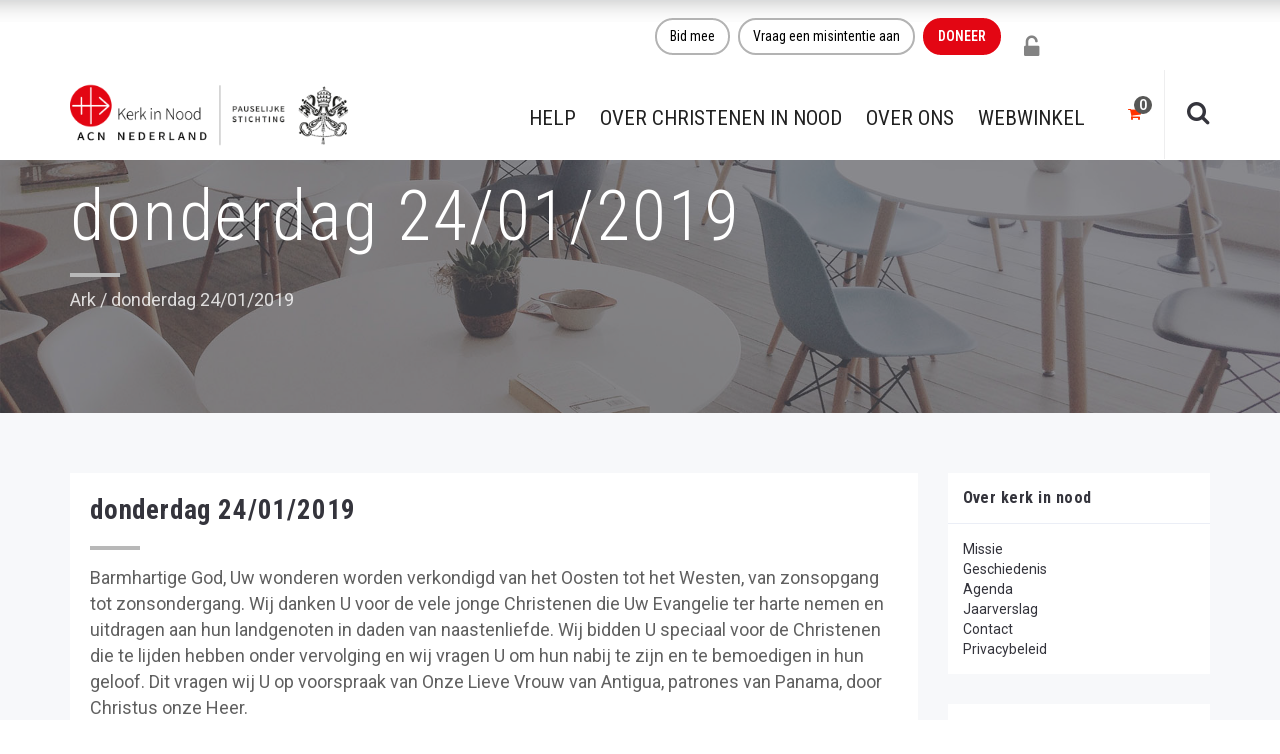

--- FILE ---
content_type: text/css; charset=utf-8
request_url: https://kerkinnood.nl/wp-content/cache/min/1/wp-content/themes/ark/woocommerce/woocommerce.css?ver=1762862843
body_size: 2531
content:
header.ark-header .shopping-cart-wrapper{float:left}.shopping-cart-icon-wrapper{position:relative;font-size:13px;text-align:center;cursor:pointer;padding:0 9px;display:block;margin-right:5px}header.ark-header .shopping-cart-icon-wrapper{width:30px}.ark-header .shopping-cart-icon-wrapper .shopping-cart-menu-title{display:none}@media (max-width:991px){header .shopping-cart-menu-title{display:none}header.ark-header-vertical .shopping-cart-wrapper{width:100%;height:0;display:block;overflow:visible;position:relative;margin-top:-70px}header.ark-header-vertical .navbar-collapse.collapsing+.shopping-cart-wrapper,header.ark-header-vertical .navbar-collapse.collapse.in+.shopping-cart-wrapper{display:none}header.ark-header-vertical .shopping-cart-wrapper .shopping-cart{position:absolute;right:0;min-width:45px}}@media (min-width:992px){.header-center-aligned-transparent .shopping-cart-icon-wrapper,.header-transparent .shopping-cart-icon-wrapper{color:#fff}.header-shrink.header-center-aligned-transparent .shopping-cart-icon-wrapper,.header-shrink.header-transparent .shopping-cart-icon-wrapper{color:#34343c}.ark-header-vertical .shopping-cart-icon-container{display:block;line-height:38px}.ark-header-vertical.header-vertical .shopping-cart-icon-container{margin-top:-20px}.ark-header-vertical .shopping-cart-icon-container:after{position:absolute;right:38px;display:inline-block;font-size:12px;font-family:'ff-font-awesome';content:"\f105"}.ark-header-vertical .shopping-cart-icon-wrapper{display:inline-block;text-align:left;position:relative;padding:0 9px 0 30px}}.shopping-cart-icon-wrapper:hover{color:#00bcd4}.shopping-cart-icon-wrapper:after{content:attr(title);display:block;min-width:14px;padding:1px;background:#00bcd4;position:absolute;top:45%;top:calc(50% - 19px);color:#fff;font-size:10px;line-height:14px;text-align:center;font-weight:600;z-index:3;-webkit-border-radius:50%;-moz-border-radius:50%;-ms-border-radius:50%;-o-border-radius:50%;border-radius:50%}.shopping-cart-icon-wrapper:after{right:-3px}.icon-shopping-cart{display:inline-block;font-family:'ff-font-awesome';font-style:normal;font-weight:400;line-height:1;-webkit-font-smoothing:antialiased;-moz-osx-font-smoothing:grayscale}header.ark-header .icon-shopping-cart:before,.icon-shopping-cart:before{content:"\f07a";font-family:'ff-font-awesome'!important}.ark-header .shopping-cart .shopping-cart-menu{line-height:1.4}@media (min-width:992px){.ark-header.ark-cart-classic:not(.navbar-fixed-top){position:relative}.ark-header.ark-cart-classic .shopping-cart .shopping-cart-menu{position:absolute;top:100%;right:0;width:270px;display:none;z-index:1;background:#fff;border:1px solid #ebeef6;border-top:2px solid #00bcd4}.ark-header.ark-cart-classic .shopping-cart:hover .shopping-cart-menu{display:block}}.woocommerce-main-content{position:relative;background:#fff}.woocommerce .woocommerce-breadcrumb{margin:20px 0}.woocommerce-message{border-top-color:#00bcd4}.woocommerce-message:before{color:#00bcd4}.shop-columns-count-1 ul.products li.product,.shop-columns-count-2 ul.products li.product,.shop-columns-count-3 ul.products li.product,.shop-columns-count-4 ul.products li.product,.shop-columns-count-5 ul.products li.product,.shop-columns-count-6 ul.products li.product{width:100%}@media only screen and (min-width:600px){.shop-columns-count-2 ul.products li.product,.shop-columns-count-3 ul.products li.product,.shop-columns-count-4 ul.products li.product,.shop-columns-count-5 ul.products li.product,.shop-columns-count-6 ul.products li.product{width:48.5%}}@media only screen and (min-width:769px){.shop-columns-count-3 ul.products li.product{width:31.333%}.shop-columns-count-4 ul.products li.product{width:22.75%}.shop-columns-count-5 ul.products li.product{width:17.6%}.shop-columns-count-6 ul.products li.product{width:14.166%}}@media only screen and (min-width:769px){.woocommerce ul.products li.product,.woocommerce-page ul.products li.product{margin-right:3%}}.woocommerce ul.products li.last,.woocommerce-page ul.products li.last{margin-right:0}.woocommerce span.onsale{display:block;padding:3px;line-height:40px;min-height:46px;min-width:46px;background-color:#00bcd4}.woocommerce div.product p.price,.woocommerce div.product span.price{color:#00bcd4}.woocommerce ul.products li.product .price{color:#00bcd4}.woocommerce-pagination-wrapper{text-align:center;margin-bottom:20px}.woocommerce-product-search{line-height:26px;color:#333}.woocommerce-product-search #searchsubmit{color:#00bcd4;background-color:#fff;border:1px solid #ebeef6;border-left:none;transition-duration:400ms;transition-property:all;transition-timing-function:cubic-bezier(.7,1,.7,1)}.woocommerce-product-search:hover #searchsubmit{color:#fff;background-color:#00bcd4;border-color:#00bcd4}.widget_product_tag_cloud .widget-body a{display:inline-block;font-size:13px!important;color:#3a3a44;border:1px solid #606060;text-decoration:none;padding:3px 8px;margin:5px 2px;transition-duration:200ms;transition-property:all;transition-timing-function:cubic-bezier(.7,1,.7,1);border-radius:50px;background-color:transparent}.widget_product_tag_cloud .widget-body a:hover{color:#ffffff!important;background:#00bcd4;border-color:#00bcd4;transition-duration:200ms;transition-property:all;transition-timing-function:cubic-bezier(.7,1,.7,1)}.woocommerce .widget_layered_nav_filters ul li{padding-right:12px}.woocommerce .widget_layered_nav_filters ul li a::before{margin-right:5px}.widget.woocommerce .widget-body .star-rating{margin-bottom:0}header .shopping-cart-menu{transition-duration:300ms;transition-property:all;transition-timing-function:cubic-bezier(.7,1,.7,1)}@media (max-width:767px){header.ark-cart-left-side-xs .shopping-cart-menu,header.ark-cart-right-side-xs .shopping-cart-menu{width:100%}header.ark-cart-left-side-xs .shopping-cart-menu{left:-100%;z-index:4}header.ark-cart-right-side-xs .shopping-cart-menu{right:-100%;z-index:4}header.ark-cart-left-side-xs .shopping-cart-wrapper.open .shopping-cart-menu{transform:translateX(100%)}header.ark-cart-right-side-xs .shopping-cart-wrapper.open .shopping-cart-menu{transform:translateX(-100%)}}@media (min-width:768px) and (max-width:991px){header.ark-cart-left-side-xs .shopping-cart-menu,header.ark-cart-right-side-xs .shopping-cart-menu{width:258px}header.ark-cart-left-side-xs .shopping-cart-menu{left:-258px;z-index:4}header.ark-cart-right-side-xs .shopping-cart-menu{right:-258px;z-index:4}header.ark-cart-left-side-xs .shopping-cart-wrapper.open .shopping-cart-menu{transform:translateX(258px)}header.ark-cart-right-side-xs .shopping-cart-wrapper.open .shopping-cart-menu{transform:translateX(-258px)}}@media (max-width:991px){header .shopping-cart-menu{position:fixed;top:0;bottom:0;background:#fff;overflow:auto;margin-bottom:0}}@media screen and (max-width:782px){body.admin-bar header .shopping-cart-menu{top:46px}}@media screen and (min-width:783px) and (max-width:991px){body.admin-bar header .shopping-cart-menu{top:32px}}@media (min-width:992px){header:not(.ark-cart-classic) .shopping-cart-menu{position:fixed;top:0;bottom:0;width:256px;z-index:-1;background:#fff;overflow:auto;margin-bottom:0}header.ark-header.ark-cart-classic .shopping-cart-menu{max-height:70vh;max-height:calc(100vh - 200px);overflow-y:auto}header.ark-header.ark-cart-left-side .shopping-cart-wrapper.open:before,header.ark-header.ark-cart-right-side .shopping-cart-wrapper.open:before,header.ark-header.ark-cart-left-side .shopping-cart-wrapper.open .shopping-cart-menu .shopping-cart-menu-title a:before,header.ark-header.ark-cart-right-side .shopping-cart-wrapper.open .shopping-cart-menu .shopping-cart-menu-title a:before{position:fixed;top:0;right:-9999px;bottom:0;left:-9999px;content:' ';z-index:-1}header.ark-header.ark-cart-left-side .shopping-cart-wrapper.open:before,header.ark-header.ark-cart-right-side .shopping-cart-wrapper.open:before{background-color:rgba(0,0,0,0);z-index:4}body.admin-bar header.ark-cart-left-side .shopping-cart-menu,body.admin-bar header.ark-cart-right-side .shopping-cart-menu,body.admin-bar header.ark-cart-next-to .shopping-cart-menu{top:32px!important}header.ark-cart-left-side .shopping-cart-menu,header.ark-cart-right-side .shopping-cart-menu,header.ark-cart-next-to .shopping-cart-menu{opacity:0;transition-duration:300ms;transition-property:all;transition-timing-function:cubic-bezier(.7,1,.7,1)}header.ark-cart-left-side .shopping-cart-wrapper.open .shopping-cart-menu,header.ark-cart-right-side .shopping-cart-wrapper.open .shopping-cart-menu,header.ark-cart-next-to .shopping-cart-wrapper.open .shopping-cart-menu{opacity:1}header.ark-header-vertical-left.ark-cart-next-to .shopping-cart-menu{left:0;z-index:-2}header.ark-header-vertical-right.ark-cart-next-to .shopping-cart-menu{right:0;z-index:-2}header.ark-cart-left-side .shopping-cart-menu{left:-258px;z-index:4}header.ark-cart-right-side .shopping-cart-menu{right:-258px;z-index:4}header.ark-cart-left-side .shopping-cart-wrapper.open .shopping-cart-menu,header.ark-cart-next-to.ark-header-vertical-left .shopping-cart-wrapper.open .shopping-cart-menu{transform:translateX(258px)}header.ark-cart-right-side .shopping-cart-wrapper.open .shopping-cart-menu,header.ark-cart-next-to.ark-header-vertical-right .shopping-cart-wrapper.open .shopping-cart-menu{transform:translateX(-258px)}}.woocommerce-mini-cart-wrapper a.remove{display:block;font-size:1.5em;height:1em;width:1em;text-align:center;line-height:1;border-radius:100%;text-decoration:none;font-weight:700;border:0}.woocommerce-mini-cart-wrapper a.remove:not(:hover){color:#00bcd4!important}.woocommerce-mini-cart-wrapper a.remove:hover{background-color:#00bcd4;line-height:24px}.woocommerce-mini-cart-wrapper .shopping-cart-menu-product-media{float:left;margin-right:15px}.woocommerce-mini-cart-wrapper .shopping-cart-menu-product-media img{width:60px;height:auto}.woocommerce-mini-cart-wrapper .shopping-cart-subtotal-checkout-link{background-color:#00bcd4;color:#fff}.woocommerce-mini-cart-wrapper .shopping-cart-subtotal-checkout-link:hover{background-color:#00bcd4;color:#fff;opacity:.7}.woocommerce-mini-cart-wrapper .shopping-cart-subtotal-checkout-link:hover{background:#4ed7e8;border-color:transparent;text-decoration:none}.woocommerce-mini-cart-wrapper .shopping-cart-subtotal-view-link{font-size:12px;color:#34343c}.woocommerce-mini-cart-wrapper .shopping-cart-subtotal-view-link:hover{color:#00bcd4}.woocommerce-mini-cart-wrapper .shopping-cart-menu-title{display:block;font-size:18px;color:#34343c;border-bottom:1px solid #ebeef6;padding:15px}.woocommerce-mini-cart-wrapper .shopping-cart-menu-title .menu-cart-close{display:inline-block;height:1em;width:1em;text-align:center;float:right;text-decoration:none;font-weight:700;border:0;font-size:21px}@media (min-width:992px){.ark-header.ark-cart-classic .woocommerce-mini-cart-wrapper .shopping-cart-menu-title .menu-cart-close{display:none}}.widget_shopping_cart .woocommerce-mini-cart-wrapper .shopping-cart-menu-title{display:none}.woocommerce-mini-cart-wrapper .shopping-cart-menu-content{display:block;padding:15px;border-bottom:1px solid #ebeef6}.woocommerce-mini-cart-wrapper .shopping-cart-menu-content.empty{border-bottom:none}.woocommerce-mini-cart-wrapper .shopping-cart-menu-content:before,.woocommerce-mini-cart-wrapper .shopping-cart-menu-content:after{content:" ";display:table}.woocommerce-mini-cart-wrapper .shopping-cart-menu-content:after{clear:both}.woocommerce-mini-cart-wrapper .shopping-cart-menu-product-wrap{float:left;margin-right:15px}.woocommerce-mini-cart-wrapper .shopping-cart-menu-product-wrap:before,.woocommerce-mini-cart-wrapper .shopping-cart-menu-product-wrap:after{content:" ";display:table}.woocommerce-mini-cart-wrapper .shopping-cart-menu-product-wrap:after{clear:both}.woocommerce-mini-cart-wrapper .shopping-cart-menu-product-name{display:block;font-size:13px;color:#34343c;margin-bottom:-2px}.woocommerce-mini-cart-wrapper .shopping-cart-menu-product-name:hover{color:#00bcd4;text-decoration:none}.woocommerce-mini-cart-wrapper .shopping-cart-menu-product-price{display:block;font-size:12px;color:#535353;margin-top:5px}.woocommerce-mini-cart-wrapper .shopping-cart-close{float:right;font-size:16px;color:#535353}.woocommerce-mini-cart-wrapper .shopping-cart-close:before,.woocommerce-mini-cart-wrapper .shopping-cart-close:after{content:" ";display:table}.woocommerce-mini-cart-wrapper .shopping-cart-close:after{clear:both}.woocommerce-mini-cart-wrapper .shopping-cart-close:hover{color:#fff;text-decoration:none}.woocommerce-mini-cart-wrapper .shopping-cart-subtotal{padding:15px}.woocommerce-mini-cart-wrapper .shopping-cart-subtotal-content{display:block;margin-bottom:10px}.woocommerce-mini-cart-wrapper .shopping-cart-subtotal-content:before,.woocommerce-mini-cart-wrapper .shopping-cart-subtotal-content:after{content:" ";display:table}.woocommerce-mini-cart-wrapper .shopping-cart-subtotal-content:after{clear:both}.woocommerce-mini-cart-wrapper .shopping-cart-subtotal-title{font-size:14px;color:#34343c}.woocommerce-mini-cart-wrapper .shopping-cart-subtotal-price{font-size:13px;color:#00bcd4;float:right}.woocommerce-mini-cart-wrapper .shopping-cart-subtotal-view{font-size:12px;text-align:center;margin-bottom:0}.woocommerce-mini-cart-wrapper .shopping-cart-menu-product-wrap{width:127px;width:calc(100% - 112px)}.woocommerce-mini-cart-wrapper a.remove,.woocommerce-mini-cart-wrapper a.remove:hover{line-height:18px!important}.woocommerce-mini-cart-wrapper a.remove{font-size:1.4em!important}body .woocommerce #respond input#submit.alt,body .woocommerce a.button.alt,body .woocommerce button.button.alt,body .woocommerce input.button.alt{background-color:#00bcd4}body .woocommerce #respond input#submit.alt:hover,body .woocommerce a.button.alt:hover,body .woocommerce button.button.alt:hover,body .woocommerce input.button.alt:hover{background-color:rgba(0,188,212,.7)}.woocommerce a.button.add_to_cart_button,.woocommerce a.added_to_cart,.woocommerce a.button.product_type_external,.woocommerce a.button.product_type_grouped{white-space:normal;max-width:100%;line-height:1.4em;font-size:.875em;padding:.4635em .75em}.woocommerce #respond input#submit.loading,.woocommerce a.button.loading,.woocommerce button.button.loading,.woocommerce input.button.loading{padding-right:2.618em}.woocommerce #respond input#submit.loading::after,.woocommerce a.button.loading::after,.woocommerce button.button.loading::after,.woocommerce input.button.loading::after{top:.4635em}.woocommerce ul.products li.product .button.add_to_cart_button,.woocommerce ul.products li.product .button.product_type_external,.woocommerce ul.products li.product .button.product_type_grouped{margin-top:.3em}.woocommerce a.button.add_to_cart_button,.woocommerce a.button.product_type_external,.woocommerce a.button.product_type_grouped{background-color:#00bcd4;color:#fff}.woocommerce a.button.add_to_cart_button:hover,.woocommerce a.button.product_type_external:hover,.woocommerce a.button.product_type_grouped:hover{background-color:rgba(0,188,212,.7);color:#fff}.woocommerce .type-product.product h2,.woocommerce .product-category.product h2{font-weight:500}.woocommerce button.button.alt.single_add_to_cart_button{background-color:#00bcd4;color:#fff}.woocommerce button.button.alt.single_add_to_cart_button:hover{background-color:rgba(0,188,212,.7);color:#fff}.woocommerce .quantity .qty,.woocommerce form .form-row input.input-text,.woocommerce-cart table.cart td.actions .coupon .input-text{height:31px;font-size:14px}.woocommerce form .form-row input.input-text{padding:0 7px}.woocommerce form .form-row input.input-text,.woocommerce form .form-row textarea,.woocommerce #review_form #respond textarea{border:1px solid #ccc}.shopping-cart-icon-wrapper:after{font-size:11px!important;line-height:16px!important;min-width:18px!important}.woocommerce-cart table.cart td.actions .coupon .input-text{min-width:120px}body .woocommerce input.button:disabled[disabled]{color:#fff}.woocommerce-checkout #payment ul.payment_methods li{list-style:none}.woocommerce-checkout p.woocommerce-thankyou-order-received{margin-bottom:50px}.woocommerce-checkout ul.woocommerce-thankyou-order-received{padding-left:0;margin-bottom:50px}

--- FILE ---
content_type: application/javascript; charset=utf-8
request_url: https://kerkinnood.nl/wp-content/plugins/wp-smartcrop/js/jquery.wp-smartcrop.min.js?ver=2.0.10
body_size: 1188
content:
/**
 * jQuery WP-SmartCrop v2.0.6
 * Copyright (c) 2017 Greg Schoppe
 * License: http://www.opensource.org/licenses/mit-license.php
 **/
!function(t){t.fn.extend({wpsmartcrop:function(e){e=t.extend({focal_point:null,compatibility:null,focus_mode:"power-lines"},e);for(var o=0,i=["webkit","moz"],n=window.requestAnimationFrame,a=window.cancelAnimationFrame,r=0;r<i.length&&!n;++r)n=window[i[r]+"RequestAnimationFrame"],a=window[i[r]+"CancelAnimationFrame"]||window[i[r]+"CancelRequestAnimationFrame"];n||(n=function(t,e){var i=(new Date).getTime(),n=Math.max(0,16-(i-o)),a=window.setTimeout(function(){t(i+n)},n);return o=i+n,a}),a||(a=function(t){clearTimeout(t)});var s,c="objectFit"in(s=document.createElement("div")).style&&"objectPosition"in s.style||"OobjectFit"in s.style&&"OobjectPosition"in s.style;function p(t){var o=function(t,e,o,i){i||(i="power-lines");var n,a=o/=100,r=e-t;return"power-lines"==i&&(a=function(t,e){for(var o=e[0],i=Math.abs(t-o),n=0;n<e.length;n++){var a=Math.abs(t-e[n]);a<i&&(i=a,o=e[n])}return o}(o,[.33333,.5,.66667])),(n=Math.round(o*e-a*t))>r&&(n=r),n<0&&(n=0),-1*n},i=t.data("smartcrop-focus"),n=t.data("smartcrop-mode"),a=[t[0].naturalWidth?t[0].naturalWidth:t[0].getAttribute("width"),t[0].naturalHeight?t[0].naturalHeight:t[0].getAttribute("height")],r=[t.width(),t.height()],s=function(t,e){var o=t[0]/t[1];return o>e[0]/e[1]?[Math.round(e[1]*o),e[1]]:[e[0],Math.round(e[0]/o)]}(a,r),c=[0,0];return i||(i=e.focal_point),!(!i||i.length<2||!a[0]||!a[1]||!r[0]||!r[1])&&(n||(n=void 0!==window.wpsmartcrop_focus_mode?e.focus_mode:"power-lines"),r[0]/r[1]<s[0]/s[1]?c[0]=o(r[0],s[0],i[0],n):c[1]=o(r[1],s[1],i[1],n),{final_width:s[0],final_height:s[1],offset_x:c[0],offset_y:c[1]})}function d(t,e){var o=p(t);if(e){var i=o.offset_x+"px "+o.offset_y+"px";t.css({"-o-object-position":i,"object-position":i}),t.addClass("wpsmartcrop-rendered")}else{var n=t.position(),a=t.next(".wpsmartcrop-overlay"),r=a.find("img");a.css({width:t.width()+"px",height:t.height()+"px",top:n.top+"px",left:n.left+"px"}),r.css({width:o.final_width+"px",height:o.final_height+"px",top:o.offset_y+"px",left:o.offset_x+"px"}),a.addClass("wpsmartcrop-overlay-rendered")}}return this.each(function(){var o=t(this);if(o.is("img")){var i=[o[0].naturalWidth?o[0].naturalWidth:o[0].getAttribute("width"),o[0].naturalHeight?o[0].naturalHeight:o[0].getAttribute("height")];if(0!=i[0]&&0!=i[1]){o.data("wpsmartcrop-natural-dims",i),o.next("wpsmartcrop-overlay").remove(),e.focal_point?o.data("smartcrop-focus",e.focal_point):o.data("smartcrop-focus")||o.data("smartcrop-focus",[50,50]);var r=!0;if("new"!=e.compatibility&&("old"==e.compatibility||!c)){r=!1;var s=o.clone().removeClass("wpsmartcrop-image").removeAttr("data-smartcrop-focus");t("<div></div>").addClass("wpsmartcrop-overlay").append(s).insertAfter(o)}d(o,r);var p=!1;t(window).resize(function(){a(p),p=n(function(){d(o,r)})}),t(window).on("load",function(){d(o,r)}),o.on("wpsmartcrop-redraw",function(){d(o,r)})}}})}})}(jQuery),jQuery(document).ready(function(t){"undefined"==typeof wpsmartcrop_options&&(wpsmartcrop_options={});var e=function(){t("img.wpsmartcrop-image").wpsmartcrop(wpsmartcrop_options)};e();var o=o||navigator.userAgent,i=-1!==o.indexOf("Trident/7");"MutationObserver"in window&&!i&&new MutationObserver(function(t){e()}).observe(document.documentElement,{attributes:!1,characterData:!1,childList:!0,subtree:!0})});


--- FILE ---
content_type: application/javascript; charset=utf-8
request_url: https://kerkinnood.nl/wp-content/cache/min/1/wp-content/themes/ark/assets/scripts/components/wow.js?ver=1762862843
body_size: -153
content:
(function($){var Wow=function(){"use strict";var handleWow=function(){var wow=new WOW({boxClass:'wow',offset:0,mobile:!1,tablet:!1});wow.init()}
return{init:function(){handleWow()}}}();$(document).ready(function(){Wow.init()})})(jQuery)

--- FILE ---
content_type: application/javascript; charset=utf-8
request_url: https://kerkinnood.nl/wp-content/cache/min/1/wp-content/plugins/wp-google-maps/js/dataTables.responsive.js?ver=1762863240
body_size: 5656
content:
/*!
   SpryMedia Ltd.

 This source file is free software, available under the following license:
   MIT license - http://datatables.net/license/mit

 This source file is distributed in the hope that it will be useful, but
 WITHOUT ANY WARRANTY; without even the implied warranty of MERCHANTABILITY
 or FITNESS FOR A PARTICULAR PURPOSE. See the license files for details.

 For details please refer to: http://www.datatables.net
 Responsive 2.3.0
 2014-2022 SpryMedia Ltd - datatables.net/license
*/
var $jscomp=$jscomp||{};$jscomp.scope={};$jscomp.findInternal=function(b,k,m){b instanceof String&&(b=String(b));for(var n=b.length,p=0;p<n;p++){var y=b[p];if(k.call(m,y,p,b))return{i:p,v:y}}return{i:-1,v:void 0}};$jscomp.ASSUME_ES5=!1;$jscomp.ASSUME_NO_NATIVE_MAP=!1;$jscomp.ASSUME_NO_NATIVE_SET=!1;$jscomp.SIMPLE_FROUND_POLYFILL=!1;$jscomp.ISOLATE_POLYFILLS=!1;$jscomp.defineProperty=$jscomp.ASSUME_ES5||"function"==typeof Object.defineProperties?Object.defineProperty:function(b,k,m){if(b==Array.prototype||b==Object.prototype)return b;b[k]=m.value;return b};$jscomp.getGlobal=function(b){b=["object"==typeof globalThis&&globalThis,b,"object"==typeof window&&window,"object"==typeof self&&self,"object"==typeof global&&global];for(var k=0;k<b.length;++k){var m=b[k];if(m&&m.Math==Math)return m}throw Error("Cannot find global object")};$jscomp.global=$jscomp.getGlobal(this);$jscomp.IS_SYMBOL_NATIVE="function"===typeof Symbol&&"symbol"===typeof Symbol("x");$jscomp.TRUST_ES6_POLYFILLS=!$jscomp.ISOLATE_POLYFILLS||$jscomp.IS_SYMBOL_NATIVE;$jscomp.polyfills={};$jscomp.propertyToPolyfillSymbol={};$jscomp.POLYFILL_PREFIX="$jscp$";var $jscomp$lookupPolyfilledValue=function(b,k){var m=$jscomp.propertyToPolyfillSymbol[k];if(null==m)return b[k];m=b[m];return void 0!==m?m:b[k]};$jscomp.polyfill=function(b,k,m,n){k&&($jscomp.ISOLATE_POLYFILLS?$jscomp.polyfillIsolated(b,k,m,n):$jscomp.polyfillUnisolated(b,k,m,n))};$jscomp.polyfillUnisolated=function(b,k,m,n){m=$jscomp.global;b=b.split(".");for(n=0;n<b.length-1;n++){var p=b[n];if(!(p in m))return;m=m[p]}b=b[b.length-1];n=m[b];k=k(n);k!=n&&null!=k&&$jscomp.defineProperty(m,b,{configurable:!0,writable:!0,value:k})};$jscomp.polyfillIsolated=function(b,k,m,n){var p=b.split(".");b=1===p.length;n=p[0];n=!b&&n in $jscomp.polyfills?$jscomp.polyfills:$jscomp.global;for(var y=0;y<p.length-1;y++){var z=p[y];if(!(z in n))return;n=n[z]}p=p[p.length-1];m=$jscomp.IS_SYMBOL_NATIVE&&"es6"===m?n[p]:null;k=k(m);null!=k&&(b?$jscomp.defineProperty($jscomp.polyfills,p,{configurable:!0,writable:!0,value:k}):k!==m&&($jscomp.propertyToPolyfillSymbol[p]=$jscomp.IS_SYMBOL_NATIVE?$jscomp.global.Symbol(p):$jscomp.POLYFILL_PREFIX+p,p=$jscomp.propertyToPolyfillSymbol[p],$jscomp.defineProperty(n,p,{configurable:!0,writable:!0,value:k})))};$jscomp.polyfill("Array.prototype.find",function(b){return b?b:function(k,m){return $jscomp.findInternal(this,k,m).v}},"es6","es3");(function(b){"function"===typeof define&&define.amd?define(["jquery","datatables.net"],function(k){return b(k,window,document)}):"object"===typeof exports?module.exports=function(k,m){k||(k=window);m&&m.fn.dataTable||(m=require("datatables.net")(k,m).$);return b(m,k,k.document)}:b(jQuery,window,document)})(function(b,k,m,n){function p(a,c,d){var g=c+"-"+d;if(A[g])return A[g];var f=[];a=a.cell(c,d).node().childNodes;c=0;for(d=a.length;c<d;c++)f.push(a[c]);return A[g]=f}function y(a,c,d){var g=c+"-"+d;if(A[g]){a=a.cell(c,d).node();d=A[g][0].parentNode.childNodes;c=[];for(var f=0,l=d.length;f<l;f++)c.push(d[f]);d=0;for(f=c.length;d<f;d++)a.appendChild(c[d]);A[g]=n}}var z=b.fn.dataTable,u=function(a,c){if(!z.versionCheck||!z.versionCheck("1.10.10"))throw"DataTables Responsive requires DataTables 1.10.10 or newer";this.s={dt:new z.Api(a),columns:[],current:[]};this.s.dt.settings()[0].responsive||(c&&"string"===typeof c.details?c.details={type:c.details}:c&&!1===c.details?c.details={type:!1}:c&&!0===c.details&&(c.details={type:"inline"}),this.c=b.extend(!0,{},u.defaults,z.defaults.responsive,c),a.responsive=this,this._constructor())};b.extend(u.prototype,{_constructor:function(){var a=this,c=this.s.dt,d=c.settings()[0],g=b(k).innerWidth();c.settings()[0]._responsive=this;b(k).on("resize.dtr orientationchange.dtr",z.util.throttle(function(){var f=b(k).innerWidth();f!==g&&(a._resize(),g=f)}));d.oApi._fnCallbackReg(d,"aoRowCreatedCallback",function(f,l,h){-1!==b.inArray(!1,a.s.current)&&b(">td, >th",f).each(function(e){e=c.column.index("toData",e);!1===a.s.current[e]&&b(this).css("display","none")})});c.on("destroy.dtr",function(){c.off(".dtr");b(c.table().body()).off(".dtr");b(k).off("resize.dtr orientationchange.dtr");c.cells(".dtr-control").nodes().to$().removeClass("dtr-control");b.each(a.s.current,function(f,l){!1===l&&a._setColumnVis(f,!0)})});this.c.breakpoints.sort(function(f,l){return f.width<l.width?1:f.width>l.width?-1:0});this._classLogic();this._resizeAuto();d=this.c.details;!1!==d.type&&(a._detailsInit(),c.on("column-visibility.dtr",function(){a._timer&&clearTimeout(a._timer);a._timer=setTimeout(function(){a._timer=null;a._classLogic();a._resizeAuto();a._resize(!0);a._redrawChildren()},100)}),c.on("draw.dtr",function(){a._redrawChildren()}),b(c.table().node()).addClass("dtr-"+d.type));c.on("column-reorder.dtr",function(f,l,h){a._classLogic();a._resizeAuto();a._resize(!0)});c.on("column-sizing.dtr",function(){a._resizeAuto();a._resize()});c.on("column-calc.dt",function(f,l){f=a.s.current;for(var h=0;h<f.length;h++){var e=l.visible.indexOf(h);!1===f[h]&&0<=e&&l.visible.splice(e,1)}});c.on("preXhr.dtr",function(){var f=[];c.rows().every(function(){this.child.isShown()&&f.push(this.id(!0))});c.one("draw.dtr",function(){a._resizeAuto();a._resize();c.rows(f).every(function(){a._detailsDisplay(this,!1)})})});c.on("draw.dtr",function(){a._controlClass()}).on("init.dtr",function(f,l,h){"dt"===f.namespace&&(a._resizeAuto(),a._resize(),b.inArray(!1,a.s.current)&&c.columns.adjust())});this._resize()},_columnsVisiblity:function(a){var c=this.s.dt,d=this.s.columns,g,f=d.map(function(t,v){return{columnIdx:v,priority:t.priority}}).sort(function(t,v){return t.priority!==v.priority?t.priority-v.priority:t.columnIdx-v.columnIdx}),l=b.map(d,function(t,v){return!1===c.column(v).visible()?"not-visible":t.auto&&null===t.minWidth?!1:!0===t.auto?"-":-1!==b.inArray(a,t.includeIn)}),h=0;var e=0;for(g=l.length;e<g;e++)!0===l[e]&&(h+=d[e].minWidth);e=c.settings()[0].oScroll;e=e.sY||e.sX?e.iBarWidth:0;h=c.table().container().offsetWidth-e-h;e=0;for(g=l.length;e<g;e++)d[e].control&&(h-=d[e].minWidth);var r=!1;e=0;for(g=f.length;e<g;e++){var q=f[e].columnIdx;"-"===l[q]&&!d[q].control&&d[q].minWidth&&(r||0>h-d[q].minWidth?(r=!0,l[q]=!1):l[q]=!0,h-=d[q].minWidth)}f=!1;e=0;for(g=d.length;e<g;e++)if(!d[e].control&&!d[e].never&&!1===l[e]){f=!0;break}e=0;for(g=d.length;e<g;e++)d[e].control&&(l[e]=f),"not-visible"===l[e]&&(l[e]=!1);-1===b.inArray(!0,l)&&(l[0]=!0);return l},_classLogic:function(){var a=this,c=this.c.breakpoints,d=this.s.dt,g=d.columns().eq(0).map(function(h){var e=this.column(h),r=e.header().className;h=d.settings()[0].aoColumns[h].responsivePriority;e=e.header().getAttribute("data-priority");h===n&&(h=e===n||null===e?1E4:1*e);return{className:r,includeIn:[],auto:!1,control:!1,never:r.match(/\b(dtr\-)?never\b/)?!0:!1,priority:h}}),f=function(h,e){h=g[h].includeIn;-1===b.inArray(e,h)&&h.push(e)},l=function(h,e,r,q){if(!r)g[h].includeIn.push(e);else if("max-"===r)for(q=a._find(e).width,e=0,r=c.length;e<r;e++)c[e].width<=q&&f(h,c[e].name);else if("min-"===r)for(q=a._find(e).width,e=0,r=c.length;e<r;e++)c[e].width>=q&&f(h,c[e].name);else if("not-"===r)for(e=0,r=c.length;e<r;e++)-1===c[e].name.indexOf(q)&&f(h,c[e].name)};g.each(function(h,e){for(var r=h.className.split(" "),q=!1,t=0,v=r.length;t<v;t++){var B=r[t].trim();if("all"===B||"dtr-all"===B){q=!0;h.includeIn=b.map(c,function(w){return w.name});return}if("none"===B||"dtr-none"===B||h.never){q=!0;return}if("control"===B||"dtr-control"===B){q=!0;h.control=!0;return}b.each(c,function(w,D){w=D.name.split("-");var x=B.match(new RegExp("(min\\-|max\\-|not\\-)?("+w[0]+")(\\-[_a-zA-Z0-9])?"));x&&(q=!0,x[2]===w[0]&&x[3]==="-"+w[1]?l(e,D.name,x[1],x[2]+x[3]):x[2]!==w[0]||x[3]||l(e,D.name,x[1],x[2]))})}q||(h.auto=!0)});this.s.columns=g},_controlClass:function(){if("inline"===this.c.details.type){var a=this.s.dt,c=b.inArray(!0,this.s.current);a.cells(null,function(d){return d!==c},{page:"current"}).nodes().to$().filter(".dtr-control").removeClass("dtr-control");a.cells(null,c,{page:"current"}).nodes().to$().addClass("dtr-control")}},_detailsDisplay:function(a,c){var d=this,g=this.s.dt,f=this.c.details;if(f&&!1!==f.type){var l="string"===typeof f.renderer?u.renderer[f.renderer]():f.renderer;f=f.display(a,c,function(){return l(g,a[0],d._detailsObj(a[0]))});!0!==f&&!1!==f||b(g.table().node()).triggerHandler("responsive-display.dt",[g,a,f,c])}},_detailsInit:function(){var a=this,c=this.s.dt,d=this.c.details;"inline"===d.type&&(d.target="td.dtr-control, th.dtr-control");c.on("draw.dtr",function(){a._tabIndexes()});a._tabIndexes();b(c.table().body()).on("keyup.dtr","td, th",function(f){13===f.keyCode&&b(this).data("dtr-keyboard")&&b(this).click()});var g=d.target;d="string"===typeof g?g:"td, th";if(g!==n||null!==g)b(c.table().body()).on("click.dtr mousedown.dtr mouseup.dtr",d,function(f){if(b(c.table().node()).hasClass("collapsed")&&-1!==b.inArray(b(this).closest("tr").get(0),c.rows().nodes().toArray())){if("number"===typeof g){var l=0>g?c.columns().eq(0).length+g:g;if(c.cell(this).index().column!==l)return}l=c.row(b(this).closest("tr"));"click"===f.type?a._detailsDisplay(l,!1):"mousedown"===f.type?b(this).css("outline","none"):"mouseup"===f.type&&b(this).trigger("blur").css("outline","")}})},_detailsObj:function(a){var c=this,d=this.s.dt;return b.map(this.s.columns,function(g,f){if(!g.never&&!g.control)return g=d.settings()[0].aoColumns[f],{className:g.sClass,columnIndex:f,data:d.cell(a,f).render(c.c.orthogonal),hidden:d.column(f).visible()&&!c.s.current[f],rowIndex:a,title:null!==g.sTitle?g.sTitle:b(d.column(f).header()).text()}})},_find:function(a){for(var c=this.c.breakpoints,d=0,g=c.length;d<g;d++)if(c[d].name===a)return c[d]},_redrawChildren:function(){var a=this,c=this.s.dt;c.rows({page:"current"}).iterator("row",function(d,g){c.row(g);a._detailsDisplay(c.row(g),!0)})},_resize:function(a){var c=this,d=this.s.dt,g=b(k).innerWidth(),f=this.c.breakpoints,l=f[0].name,h=this.s.columns,e,r=this.s.current.slice();for(e=f.length-1;0<=e;e--)if(g<=f[e].width){l=f[e].name;break}var q=this._columnsVisiblity(l);this.s.current=q;f=!1;e=0;for(g=h.length;e<g;e++)if(!1===q[e]&&!h[e].never&&!h[e].control&&!1===!d.column(e).visible()){f=!0;break}b(d.table().node()).toggleClass("collapsed",f);var t=!1,v=0;d.columns().eq(0).each(function(B,w){!0===q[w]&&v++;if(a||q[w]!==r[w])t=!0,c._setColumnVis(B,q[w])});t&&(this._redrawChildren(),b(d.table().node()).trigger("responsive-resize.dt",[d,this.s.current]),0===d.page.info().recordsDisplay&&b("td",d.table().body()).eq(0).attr("colspan",v));c._controlClass()},_resizeAuto:function(){var a=this.s.dt,c=this.s.columns;if(this.c.auto&&-1!==b.inArray(!0,b.map(c,function(e){return e.auto}))){b.isEmptyObject(A)||b.each(A,function(e){e=e.split("-");y(a,1*e[0],1*e[1])});a.table().node();var d=a.table().node().cloneNode(!1),g=b(a.table().header().cloneNode(!1)).appendTo(d),f=b(a.table().body()).clone(!1,!1).empty().appendTo(d);d.style.width="auto";var l=a.columns().header().filter(function(e){return a.column(e).visible()}).to$().clone(!1).css("display","table-cell").css("width","auto").css("min-width",0);b(f).append(b(a.rows({page:"current"}).nodes()).clone(!1)).find("th, td").css("display","");if(f=a.table().footer()){f=b(f.cloneNode(!1)).appendTo(d);var h=a.columns().footer().filter(function(e){return a.column(e).visible()}).to$().clone(!1).css("display","table-cell");b("<tr/>").append(h).appendTo(f)}b("<tr/>").append(l).appendTo(g);"inline"===this.c.details.type&&b(d).addClass("dtr-inline collapsed");b(d).find("[name]").removeAttr("name");b(d).css("position","relative");d=b("<div/>").css({width:1,height:1,overflow:"hidden",clear:"both"}).append(d);d.insertBefore(a.table().node());l.each(function(e){e=a.column.index("fromVisible",e);c[e].minWidth=this.offsetWidth||0});d.remove()}},_responsiveOnlyHidden:function(){var a=this.s.dt;return b.map(this.s.current,function(c,d){return!1===a.column(d).visible()?!0:c})},_setColumnVis:function(a,c){var d=this.s.dt,g=c?"":"none";b(d.column(a).header()).css("display",g).toggleClass("dtr-hidden",!c);b(d.column(a).footer()).css("display",g).toggleClass("dtr-hidden",!c);d.column(a).nodes().to$().css("display",g).toggleClass("dtr-hidden",!c);b.isEmptyObject(A)||d.cells(null,a).indexes().each(function(f){y(d,f.row,f.column)})},_tabIndexes:function(){var a=this.s.dt,c=a.cells({page:"current"}).nodes().to$(),d=a.settings()[0],g=this.c.details.target;c.filter("[data-dtr-keyboard]").removeData("[data-dtr-keyboard]");"number"===typeof g?a.cells(null,g,{page:"current"}).nodes().to$().attr("tabIndex",d.iTabIndex).data("dtr-keyboard",1):("td:first-child, th:first-child"===g&&(g=">td:first-child, >th:first-child"),b(g,a.rows({page:"current"}).nodes()).attr("tabIndex",d.iTabIndex).data("dtr-keyboard",1))}});u.breakpoints=[{name:"desktop",width:Infinity},{name:"tablet-l",width:1024},{name:"tablet-p",width:768},{name:"mobile-l",width:480},{name:"mobile-p",width:320}];u.display={childRow:function(a,c,d){if(c){if(b(a.node()).hasClass("parent"))return a.child(d(),"child").show(),!0}else{if(a.child.isShown())return a.child(!1),b(a.node()).removeClass("parent"),!1;a.child(d(),"child").show();b(a.node()).addClass("parent");return!0}},childRowImmediate:function(a,c,d){if(!c&&a.child.isShown()||!a.responsive.hasHidden())return a.child(!1),b(a.node()).removeClass("parent"),!1;a.child(d(),"child").show();b(a.node()).addClass("parent");return!0},modal:function(a){return function(c,d,g){if(d)b("div.dtr-modal-content").empty().append(g());else{var f=function(){l.remove();b(m).off("keypress.dtr")},l=b('<div class="dtr-modal"/>').append(b('<div class="dtr-modal-display"/>').append(b('<div class="dtr-modal-content"/>').append(g())).append(b('<div class="dtr-modal-close">&times;</div>').click(function(){f()}))).append(b('<div class="dtr-modal-background"/>').click(function(){f()})).appendTo("body");b(m).on("keyup.dtr",function(h){27===h.keyCode&&(h.stopPropagation(),f())})}a&&a.header&&b("div.dtr-modal-content").prepend("<h2>"+a.header(c)+"</h2>")}}};var A={};u.renderer={listHiddenNodes:function(){return function(a,c,d){var g=b('<ul data-dtr-index="'+c+'" class="dtr-details"/>'),f=!1;b.each(d,function(l,h){h.hidden&&(b("<li "+(h.className?'class="'+h.className+'"':"")+' data-dtr-index="'+h.columnIndex+'" data-dt-row="'+h.rowIndex+'" data-dt-column="'+h.columnIndex+'"><span class="dtr-title">'+h.title+"</span> </li>").append(b('<span class="dtr-data"/>').append(p(a,h.rowIndex,h.columnIndex))).appendTo(g),f=!0)});return f?g:!1}},listHidden:function(){return function(a,c,d){return(a=b.map(d,function(g){var f=g.className?'class="'+g.className+'"':"";return g.hidden?"<li "+f+' data-dtr-index="'+g.columnIndex+'" data-dt-row="'+g.rowIndex+'" data-dt-column="'+g.columnIndex+'"><span class="dtr-title">'+g.title+'</span> <span class="dtr-data">'+g.data+"</span></li>":""}).join(""))?b('<ul data-dtr-index="'+c+'" class="dtr-details"/>').append(a):!1}},tableAll:function(a){a=b.extend({tableClass:""},a);return function(c,d,g){c=b.map(g,function(f){return"<tr "+(f.className?'class="'+f.className+'"':"")+' data-dt-row="'+f.rowIndex+'" data-dt-column="'+f.columnIndex+'"><td>'+f.title+":</td> <td>"+f.data+"</td></tr>"}).join("");return b('<table class="'+a.tableClass+' dtr-details" width="100%"/>').append(c)}}};u.defaults={breakpoints:u.breakpoints,auto:!0,details:{display:u.display.childRow,renderer:u.renderer.listHidden(),target:0,type:"inline"},orthogonal:"display"};var C=b.fn.dataTable.Api;C.register("responsive()",function(){return this});C.register("responsive.index()",function(a){a=b(a);return{column:a.data("dtr-index"),row:a.parent().data("dtr-index")}});C.register("responsive.rebuild()",function(){return this.iterator("table",function(a){a._responsive&&a._responsive._classLogic()})});C.register("responsive.recalc()",function(){return this.iterator("table",function(a){a._responsive&&(a._responsive._resizeAuto(),a._responsive._resize())})});C.register("responsive.hasHidden()",function(){var a=this.context[0];return a._responsive?-1!==b.inArray(!1,a._responsive._responsiveOnlyHidden()):!1});C.registerPlural("columns().responsiveHidden()","column().responsiveHidden()",function(){return this.iterator("column",function(a,c){return a._responsive?a._responsive._responsiveOnlyHidden()[c]:!1},1)});u.version="2.3.0";b.fn.dataTable.Responsive=u;b.fn.DataTable.Responsive=u;b(m).on("preInit.dt.dtr",function(a,c,d){"dt"===a.namespace&&(b(c.nTable).hasClass("responsive")||b(c.nTable).hasClass("dt-responsive")||c.oInit.responsive||z.defaults.responsive)&&(a=c.oInit.responsive,!1!==a&&new u(c,b.isPlainObject(a)?a:{}))});return u})